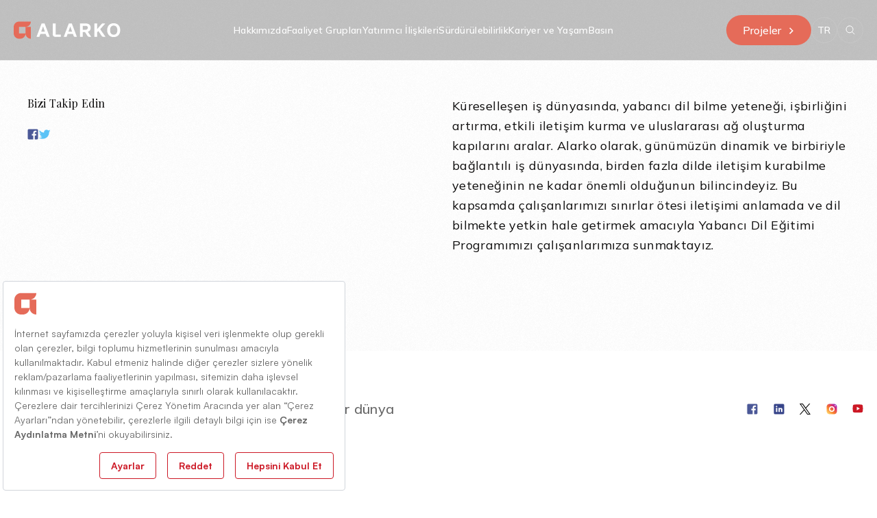

--- FILE ---
content_type: text/html; charset=utf-8
request_url: https://alarko.com.tr/kariyer-ve-yasam/alarko-akademi/yabanci-dil-egitimi/
body_size: 14838
content:

<!DOCTYPE html>
<html lang="tr">
<head>
    <script src="https://bundles.efilli.com/alarko.com.tr.prod.js"></script>
    <link rel="preconnect" href="https://fonts.googleapis.com">
    <link rel="preconnect" crossorigin href="https://fonts.gstatic.com">
    <link rel="stylesheet" href="https://fonts.googleapis.com/css2?family=Playfair&#x2B;Display:ital,wght@0,400..900;1,400..900&amp;display=swap">
    <link rel="stylesheet" href="https://fonts.googleapis.com/css2?family=Mulish:ital,wght@0,200..1000;1,200..1000&amp;display=swap">
    <!-- Google tag (gtag.js) -->
    <script async src="https://www.googletagmanager.com/gtag/js?id=G-468DDRYRY8"></script>
    <script>
        window.dataLayer = window.dataLayer || [];
        function gtag() { dataLayer.push(arguments); }
        gtag('js', new Date());

        gtag('config', 'G-468DDRYRY8');
    </script>
    <!-- Google Tag Manager -->
    <script>
        (function (w, d, s, l, i) {
            w[l] = w[l] || []; w[l].push({
                'gtm.start':
                    new Date().getTime(), event: 'gtm.js'
            }); var f = d.getElementsByTagName(s)[0],
                j = d.createElement(s), dl = l != 'dataLayer' ? '&l=' + l : ''; j.async = true; j.src =
                    'https://www.googletagmanager.com/gtm.js?id=' + i + dl; f.parentNode.insertBefore(j, f);
        })(window, document, 'script', 'dataLayer', 'GTM-PVGCSNXT');</script>
    <!-- End Google Tag Manager -->
    
<meta charset="UTF-8">
<meta name="viewport" content="width=device-width, initial-scale=1.0, shrink-to-fit=no">
<meta http-equiv="X-UA-Compatible" content="IE=edge,chrome=1" />

<title>
    Yabanc&#x131; Dil E&#x11F;itimi | Alarko Holding
</title>



<!-- FAVICONS -->
<link rel="apple-touch-icon" sizes="180x180" href="/assets/images/apple-touch-icon.png">
<link rel="icon" type="image/png" sizes="32x32" href="/assets/images/favicon-32x32.png">
<link rel="icon" type="image/png" sizes="16x16" href="/assets/images/favicon-16x16.png">
<link rel="manifest" href="/assets/images/site.webmanifest">
<link rel="mask-icon" color="#ffffff" href="/assets/images/safari-pinned-tab.svg">
<meta name="msapplication-TileColor" content="#da532c">
<meta name="theme-color" content="#ffffff">

<meta name="description" content="Alarko Holding, Alarko Akademi'de sunulan yabancı dil eğitimleri ile küresel iş dünyasında başarıya ulaştırıyor."/>
<meta name="og:url" content="https://alarko.com.tr/kariyer-ve-yasam/alarko-akademi/yabanci-dil-egitimi/"/>
<link rel="canonical" href="https://alarko.com.tr/kariyer-ve-yasam/alarko-akademi/yabanci-dil-egitimi/"/>


    <link rel="stylesheet" href="/assets/css/main.css">
    
    
    <style>
        p.workdesc:after {
            position: absolute;
            bottom: 0;
            /* height: 100%; */
            width: 100%;
            content: "";
            background: linear-gradient(to top, rgba(255,255,255, 1) 20%, rgba(255,255,255, 0) 80% );
            pointer-events: none; /* so the text is still selectable */
        }
    </style>


    
    <script defer data-account="5918010a-95d1-43ad-83e9-472be3395162" src="https://cdn.corpowid.com/corpowid.js"></script>
</head>
<body ng-app="alarko-app">
    <!-- Google Tag Manager (noscript) -->
    <noscript>
        <iframe src=https://www.googletagmanager.com/ns.html?id =GTM-PVGCSNXT
                height="0" width="0" style="display:none;visibility:hidden"></iframe>
    </noscript>
    <style>
        .header {
            background: #0000003d;
        }
        *{
            font-family: "Mulish", sans-serif!important;
        }
        h1,h2,h3,h4,h5,h6{
            font-family: "Playfair Display", serif!important;
        }

        h1 > *, h2 > *, h3 > *, h4 > *, h5 > *, h6 > * {
        font-family: "Playfair Display", serif !important;
        }
    </style>
    <!-- End Google Tag Manager (noscript) -->
    
    
<input type="hidden" id="search-page" value="arama" />
<input type="hidden" id="current-lang" value="tr" />
<input type="hidden" id="txt-recommend" value="txt" />
<input type="hidden" id="search-term-cache" value="" />
<style>
    main {
        margin-top: -80px;
    }

    header {
        height: 80px;
        z-index: 9999;
        position: relative;
        transition: all .35s;
    }

    @media screen and (min-width:960px) {
        header.uk-sticky-below {
            background: rgba(255, 255, 255, 1) !important;
        }
    }


    header span.uk-icon.uk-nav-parent-icon {
        margin-right: 20%;
    }

    header.uk-sticky-below .sticky-header {
        background: rgba(255, 255, 255, 1) !important;
    }

    header.uk-sticky-below .uk-navbar-brand img {
        content: url(/assets/images/alarko-dark.svg);
    }

    header.uk-sticky-below .uk-navbar-center li .nav-link-first-level {
        color: #0e0d0d !important;
    }

    header.uk-sticky-below .uk-link-reset span {
        border: 1px solid #0b06011A !important;
        color: #0e0d0d !important;
    }

    header.uk-sticky-below a.mobile-menu-icon img {
        filter: invert(1);
    }

    header.uk-sticky-below .search a {
        border: 1px solid #0b06011A !important;
    }

        header.uk-sticky-below .search a img {
            content: url(/assets/images/search-dark.svg);
        }

    .offcanvas-mobile-menu nav:after {
        content: none !important;
    }
</style>
<header uk-sticky>
    <!-- Main Navbar -->
    <div class="uk-position-top uk-position-z-index header sticky-header header-gradient">
        <nav id="mainNav" class="uk-navbar uk-navbar-transparent" uk-navbar>
            <div class="uk-navbar-left uk-width-auto">
                <ul class="uk-navbar-nav">
                    <li class="uk-active">
                        <a href="/" class="uk-navbar-brand uk-visible@l" style="max-width: 235px;">
                            <img src="/assets/images/alarko.svg" alt="">
                        </a>
                        <a href="/" class="uk-navbar-brand uk-hidden@l" style="max-width: 175px;">
                            <img src="/assets/images/alarko.svg" alt="">
                        </a>
                    </li>
                </ul>
            </div>
            <div class="uk-navbar-right uk-width-auto">
                <ul class="uk-navbar-nav uk-navbar-center uk-height-1-1 uk-visible@m">
                            <li class="uk-height-1-1">
                                <a href="#" class="nav-link-first-level uk-flex uk-active">Hakk&#x131;m&#x131;zda</a>
                                <div class="uk-dropbar uk-dropbar-mega uk-dropbar-top" aria-hidden="true" tabindex="" uk-drop="stretch: x; target: !.uk-navbar;">
                                    <div class="uk-drop-grid uk-grid">
                                        <ul class="uk-list uk-drop-grid-inner uk-nav-default" uk-nav style="max-height:200px;max-width:625px;">
                                                <li class="uk-margin-remove-top  ">
                                                        <a href="https://alarko.com.tr/hakkimizda/alarko-holding/" class="uk-drop-first ">
                                                            Alarko Holding 
                                                        </a>
                                                </li>
                                                <li class="uk-margin-remove-top  ">
                                                        <a href="https://alarko.com.tr/hakkimizda/tarihce/" class="uk-drop-first ">
                                                            Tarih&#xE7;e 
                                                        </a>
                                                </li>
                                                <li class="uk-margin-remove-top  ">
                                                        <a href="https://alarko.com.tr/hakkimizda/marka-manifestomuz/" class="uk-drop-first ">
                                                            Marka Manifestomuz 
                                                        </a>
                                                </li>
                                                <li class="uk-margin-remove-top  ">
                                                        <a href="https://alarko.com.tr/projeler/" class="uk-drop-first ">
                                                            Projeler 
                                                        </a>
                                                </li>
                                                <li class="uk-margin-remove-top uk-parent ">
                                                        <a href="#" class="uk-drop-first y">Kurucular&#x131;m&#x131;z <span uk-nav-parent-icon></span></a>
                                                        <ul class="uk-nav uk-nav-sub uk-navbar-dropdown-nav">
                                                                <li><a href="https://alarko.com.tr/hakkimizda/dr-uzeyir-garih/" class="uk-text-capitalize page-text-14 page-text-reg uk-drop-sub " style="padding-top:10px; ">Dr. &#xDC;zeyir Garih</a></li>
                                                                <li><a href="https://alarko.com.tr/hakkimizda/ishak-alaton/" class="uk-text-capitalize page-text-14 page-text-reg uk-drop-sub " style="padding-top:10px; ">&#x130;shak Alaton</a></li>
                                                        </ul>
                                                </li>
                                                <li class="uk-margin-remove-top  ">
                                                        <a href="https://alarko.com.tr/hakkimizda/baskanin-mesaji/" class="uk-drop-first ">
                                                            Ba&#x15F;kan&#x131;n Mesaj&#x131; 
                                                        </a>
                                                </li>
                                                <li class="uk-margin-remove-top  ">
                                                        <a href="https://alarko.com.tr/hakkimizda/vizyon-ve-degerler/" class="uk-drop-first ">
                                                            Vizyon ve De&#x11F;erler 
                                                        </a>
                                                </li>
                                                <li class="uk-margin-remove-top  ">
                                                        <a href="https://alarko.com.tr/hakkimizda/yonetim-kurulu/" class="uk-drop-first ">
                                                            Y&#xF6;netim Kurulu 
                                                        </a>
                                                </li>
                                                <li class="uk-margin-remove-top  ">
                                                        <a href="https://alarko.com.tr/hakkimizda/yonetim-kadrosu/" class="uk-drop-first ">
                                                            Y&#xF6;netim Kadrosu 
                                                        </a>
                                                </li>
                                                <li class="uk-margin-remove-top  ">
                                                        <a href="https://alarko.com.tr/hakkimizda/organizasyon-semasi/" class="uk-drop-first ">
                                                            Organizasyon &#x15E;emas&#x131; 
                                                        </a>
                                                </li>
                                                <li class="uk-margin-remove-top  ">
                                                        <a href="https://alarko.com.tr/kvkk/" class="uk-drop-first ">
                                                            Ki&#x15F;isel Verilerin Korunmas&#x131; 
                                                        </a>
                                                </li>
                                        </ul>
                                                <ul class="uk-list">
                                                    <li>
                                                        <a href="https://alarko.com.tr/hakkimizda/dr-uzeyir-garih/"><img class="border-top-right-80" src="/media/aiebbxzw/menu-img-dr-uzeyir-garih.jpg" alt="Dr. &#xDC;zeyir Garih"> </a>
                                                        <p class="page-text-14 page-text-med">Dr. &#xDC;zeyir Garih</p>
                                                    </li>
                                                </ul>
                                                <ul class="uk-list">
                                                    <li>
                                                        <a href="https://alarko.com.tr/hakkimizda/ishak-alaton/"><img class="border-top-right-80" src="/media/lj4cmrwc/menu-img-ishak-alaton.jpg" alt="&#x130;shak Alaton"> </a>
                                                        <p class="page-text-14 page-text-med">&#x130;shak Alaton</p>
                                                    </li>
                                                </ul>
                                    </div>
                                </div>
                            </li>
                            <li class="uk-height-1-1">
                                <a href="#" class="nav-link-first-level uk-flex uk-active">Faaliyet Gruplar&#x131;</a>
                                <div class="uk-dropbar uk-dropbar-mega uk-dropbar-top" aria-hidden="true" tabindex="" uk-drop="stretch: x; target: !.uk-navbar;">
                                    <div class="uk-drop-grid uk-grid">
                                        <ul class="uk-list uk-drop-grid-inner uk-nav-default" uk-nav style="max-height:200px;max-width:625px;">
                                                <li class="uk-margin-remove-top  ">
                                                        <a href="https://alarko.com.tr/faaliyet-gruplari/taahhut-grubu/" class="uk-drop-first ">
                                                            Taahh&#xFC;t Grubu 
                                                        </a>
                                                </li>
                                                <li class="uk-margin-remove-top  ">
                                                        <a href="https://alarko.com.tr/faaliyet-gruplari/enerji-grubu/" class="uk-drop-first ">
                                                            Enerji Grubu 
                                                        </a>
                                                </li>
                                                <li class="uk-margin-remove-top  ">
                                                        <a href="https://alarko.com.tr/faaliyet-gruplari/sanayi-ve-ticaret-grubu/" class="uk-drop-first ">
                                                            Sanayi ve Ticaret Grubu 
                                                        </a>
                                                </li>
                                                <li class="uk-margin-remove-top  ">
                                                        <a href="https://alarko.com.tr/faaliyet-gruplari/turizm-grubu/" class="uk-drop-first ">
                                                            Turizm Grubu 
                                                        </a>
                                                </li>
                                                <li class="uk-margin-remove-top  ">
                                                        <a href="https://alarko.com.tr/faaliyet-gruplari/arazi-gelistirme-grubu/" class="uk-drop-first ">
                                                            Arazi Geli&#x15F;tirme Grubu 
                                                        </a>
                                                </li>
                                                <li class="uk-margin-remove-top  ">
                                                        <a href="https://alarko.com.tr/faaliyet-gruplari/yatirim-grubu/" class="uk-drop-first ">
                                                            Yat&#x131;r&#x131;m Grubu 
                                                        </a>
                                                </li>
                                                <li class="uk-margin-remove-top  ">
                                                        <a href="https://alarko.com.tr/faaliyet-gruplari/tarim-grubu/" class="uk-drop-first ">
                                                            Tar&#x131;m Grubu 
                                                        </a>
                                                </li>
                                        </ul>
                                                <ul class="uk-list">
                                                    <li>
                                                        <a href="https://alarko.com.tr/faaliyet-gruplari/tarim-grubu/"><img class="border-top-right-80" src="/media/2x3avoal/370-x-250.png" alt="Tar&#x131;m Grubu"> </a>
                                                        <p class="page-text-14 page-text-med">Tar&#x131;m Grubu</p>
                                                    </li>
                                                </ul>
                                                <ul class="uk-list">
                                                    <li>
                                                        <a href="https://alarko.com.tr/faaliyet-gruplari/taahhut-grubu/"><img class="border-top-right-80" src="/media/4n2nzwkg/370-x-250.png" alt="Taahh&#xFC;t Grubu"> </a>
                                                        <p class="page-text-14 page-text-med">Taahh&#xFC;t Grubu</p>
                                                    </li>
                                                </ul>
                                    </div>
                                </div>
                            </li>
                            <li class="uk-height-1-1">
                                <a href="#" class="nav-link-first-level uk-flex uk-active">Yat&#x131;r&#x131;mc&#x131; &#x130;li&#x15F;kileri</a>
                                <div class="uk-dropbar uk-dropbar-mega uk-dropbar-top" aria-hidden="true" tabindex="" uk-drop="stretch: x; target: !.uk-navbar;">
                                    <div class="uk-drop-grid uk-grid">
                                        <ul class="uk-list uk-drop-grid-inner uk-nav-default" uk-nav style="max-height:200px;max-width:625px;">
                                                <li class="uk-margin-remove-top  ">
                                                        <a href="https://alarko.com.tr/yatirimci-iliskileri/" class="uk-drop-first ">
                                                            Yat&#x131;r&#x131;mc&#x131; &#x130;li&#x15F;kileri 
                                                        </a>
                                                </li>
                                                <li class="uk-margin-remove-top  ">
                                                        <a href="https://alarko.com.tr/yatirimci-iliskileri/kurumsal-yonetim/ortaklik-ve-yonetim-yapisi/" class="uk-drop-first ">
                                                            Kurumsal Y&#xF6;netim 
                                                        </a>
                                                </li>
                                                <li class="uk-margin-remove-top  ">
                                                        <a href="https://alarko.com.tr/yatirimci-iliskileri/faaliyet-raporlari-ve-mali-tablolar/faaliyet-raporlari/" class="uk-drop-first ">
                                                            Faaliyet Raporlar&#x131; ve Mali Tablolar 
                                                        </a>
                                                </li>
                                                <li class="uk-margin-remove-top  ">
                                                        <a href="https://alarko.com.tr/yatirimci-iliskileri/sunum-ve-notlar/yatirimci-sunumu/" class="uk-drop-first ">
                                                            Sunum ve Notlar 
                                                        </a>
                                                </li>
                                                <li class="uk-margin-remove-top  ">
                                                        <a href="https://alarko.com.tr/yatirimci-iliskileri/ozel-durum-aciklamalari/" class="uk-drop-first ">
                                                            &#xD6;zel Durum A&#xE7;&#x131;klamalar&#x131; 
                                                        </a>
                                                </li>
                                                <li class="uk-margin-remove-top  ">
                                                        <a href="https://alarko.com.tr/yatirimci-iliskileri/analistler/" class="uk-drop-first ">
                                                            Analistler 
                                                        </a>
                                                </li>
                                        </ul>
                                                <ul class="uk-list">
                                                    <li>
                                                        <a href="https://alarko.com.tr/yatirimci-iliskileri/kurumsal-yonetim/ortaklik-ve-yonetim-yapisi/"><img class="border-top-right-80" src="/media/i2cbkelr/adobestock_476064261-1.png" alt="Kurumsal Y&#xF6;netim"> </a>
                                                        <p class="page-text-14 page-text-med">Kurumsal Y&#xF6;netim</p>
                                                    </li>
                                                </ul>
                                                <ul class="uk-list">
                                                    <li>
                                                        <a href="https://alarko.com.tr/yatirimci-iliskileri/faaliyet-raporlari-ve-mali-tablolar/faaliyet-raporlari/#"><img class="border-top-right-80" src="/media/hztptfol/rectangle-265.png" alt="Faaliyet Raporlar&#x131; ve Mali Tablolar"> </a>
                                                        <p class="page-text-14 page-text-med">Faaliyet Raporlar&#x131; ve Mali Tablolar</p>
                                                    </li>
                                                </ul>
                                    </div>
                                </div>
                            </li>
                            <li class="uk-height-1-1">
                                <a href="#" class="nav-link-first-level uk-flex uk-active">S&#xFC;rd&#xFC;r&#xFC;lebilirlik</a>
                                <div class="uk-dropbar uk-dropbar-mega uk-dropbar-top" aria-hidden="true" tabindex="" uk-drop="stretch: x; target: !.uk-navbar;">
                                    <div class="uk-drop-grid uk-grid">
                                        <ul class="uk-list uk-drop-grid-inner uk-nav-default" uk-nav style="max-height:200px;max-width:625px;">
                                                <li class="uk-margin-remove-top  ">
                                                        <a href="https://alarko.com.tr/surdurulebilirlik/" class="uk-drop-first ">
                                                            S&#xFC;rd&#xFC;r&#xFC;lebilirlik 
                                                        </a>
                                                </li>
                                                <li class="uk-margin-remove-top  ">
                                                        <a href="https://alarko.com.tr/surdurulebilirlik/surdurulebilirlik-yaklasimimiz/" class="uk-drop-first ">
                                                            S&#xFC;rd&#xFC;r&#xFC;lebilirlik Yakla&#x15F;&#x131;m&#x131;m&#x131;z 
                                                        </a>
                                                </li>
                                                <li class="uk-margin-remove-top uk-parent ">
                                                        <a href="#" class="uk-drop-first y">Gezegen <span uk-nav-parent-icon></span></a>
                                                        <ul class="uk-nav uk-nav-sub uk-navbar-dropdown-nav">
                                                                <li><a href="https://alarko.com.tr/surdurulebilirlik/gezegen/iklim-degisikligi/" class="uk-text-capitalize page-text-14 page-text-reg uk-drop-sub " style="padding-top:10px; ">&#x130;klim De&#x11F;i&#x15F;ikli&#x11F;i</a></li>
                                                                <li><a href="https://alarko.com.tr/surdurulebilirlik/gezegen/ekosistem-restorasyonu/" class="uk-text-capitalize page-text-14 page-text-reg uk-drop-sub " style="padding-top:10px; ">Ekosistem Restorasyonu</a></li>
                                                        </ul>
                                                </li>
                                                <li class="uk-margin-remove-top uk-parent ">
                                                        <a href="#" class="uk-drop-first y">&#x130;nsan ve K&#xFC;lt&#xFC;r <span uk-nav-parent-icon></span></a>
                                                        <ul class="uk-nav uk-nav-sub uk-navbar-dropdown-nav">
                                                                <li><a href="https://alarko.com.tr/surdurulebilirlik/yetenek-yonetimi/" class="uk-text-capitalize page-text-14 page-text-reg uk-drop-sub " style="padding-top:10px; ">Yetenek Y&#xF6;netimi</a></li>
                                                                <li><a href="https://alarko.com.tr/surdurulebilirlik/organizasyonel-gelisim/" class="uk-text-capitalize page-text-14 page-text-reg uk-drop-sub " style="padding-top:10px; ">Organizasyonel Geli&#x15F;im</a></li>
                                                                <li><a href="https://alarko.com.tr/surdurulebilirlik/toplumsal-yatirimlar/" class="uk-text-capitalize page-text-14 page-text-reg uk-drop-sub " style="padding-top:10px; ">Toplumsal Yat&#x131;r&#x131;mlar</a></li>
                                                        </ul>
                                                </li>
                                                <li class="uk-margin-remove-top uk-parent ">
                                                        <a href="#" class="uk-drop-first y">Dijital D&#xF6;n&#xFC;&#x15F;&#xFC;m ve &#x130;novasyon <span uk-nav-parent-icon></span></a>
                                                        <ul class="uk-nav uk-nav-sub uk-navbar-dropdown-nav">
                                                                <li><a href="https://alarko.com.tr/surdurulebilirlik/dijital-donusum-ve-inovasyon/" class="uk-text-capitalize page-text-14 page-text-reg uk-drop-sub " style="padding-top:10px; ">Dijital D&#xF6;n&#xFC;&#x15F;&#xFC;m</a></li>
                                                                <li><a href="https://alarko.com.tr/surdurulebilirlik/yenilikci-urunler-ve-inovasyon/" class="uk-text-capitalize page-text-14 page-text-reg uk-drop-sub " style="padding-top:10px; ">Yenilik&#xE7;i &#xDC;r&#xFC;nler ve &#x130;novasyon</a></li>
                                                        </ul>
                                                </li>
                                                <li class="uk-margin-remove-top  ">
                                                        <a href="https://alarko.com.tr/surdurulebilirlik/sosyal-sorumluluk/" class="uk-drop-first ">
                                                            Sosyal Sorumluluk 
                                                        </a>
                                                </li>
                                                <li class="uk-margin-remove-top  ">
                                                        <a href="https://alarko.com.tr/surdurulebilirlik/surdurulebilirlik-raporu/" class="uk-drop-first ">
                                                            S&#xFC;rd&#xFC;r&#xFC;lebilirlik Raporlar&#x131; 
                                                        </a>
                                                </li>
                                                <li class="uk-margin-remove-top  ">
                                                        <a href="https://alarko.com.tr/surdurulebilirlik/politikalar/" class="uk-drop-first ">
                                                            Politikalar 
                                                        </a>
                                                </li>
                                        </ul>
                                                <ul class="uk-list">
                                                    <li>
                                                        <a href="https://alarko.com.tr/surdurulebilirlik/sosyal-sorumluluk/"><img class="border-top-right-80" src="/media/2vnh2dec/rectangle-138.png" alt="Sosyal Sorumluluk Projeleri"> </a>
                                                        <p class="page-text-14 page-text-med">Sosyal Sorumluluk Projeleri</p>
                                                    </li>
                                                </ul>
                                                <ul class="uk-list">
                                                    <li>
                                                        <a href="https://alarko.com.tr/surdurulebilirlik/surdurulebilirlik-raporu/"><img class="border-top-right-80" src="/media/323ofxwk/alarko-tar&#x131;mda-kad&#x131;n-ve-gen&#xE7;-istihdam&#x131;n&#x131;n-gue&#xE7;lenmesi-raporu-1-1.png" alt="S&#xFC;rd&#xFC;r&#xFC;lebilirlik Raporu"> </a>
                                                        <p class="page-text-14 page-text-med">S&#xFC;rd&#xFC;r&#xFC;lebilirlik Raporu</p>
                                                    </li>
                                                </ul>
                                    </div>
                                </div>
                            </li>
                            <li class="uk-height-1-1">
                                <a href="#" class="nav-link-first-level uk-flex uk-active">Kariyer ve Ya&#x15F;am</a>
                                <div class="uk-dropbar uk-dropbar-mega uk-dropbar-top" aria-hidden="true" tabindex="" uk-drop="stretch: x; target: !.uk-navbar;">
                                    <div class="uk-drop-grid uk-grid">
                                        <ul class="uk-list uk-drop-grid-inner uk-nav-default" uk-nav style="max-height:200px;max-width:625px;">
                                                <li class="uk-margin-remove-top  ">
                                                        <a href="https://alarko.com.tr/kariyer-ve-yasam/kariyer-ve-yasam/" class="uk-drop-first ">
                                                            Kariyer ve Ya&#x15F;am 
                                                        </a>
                                                </li>
                                                <li class="uk-margin-remove-top  ">
                                                        <a href="https://alarko.com.tr/kariyer-ve-yasam/kariyer-firsatlari/" class="uk-drop-first ">
                                                            Kariyer F&#x131;rsatlar&#x131; 
                                                        </a>
                                                </li>
                                                <li class="uk-margin-remove-top  ">
                                                        <a href="https://alarko.com.tr/kariyer-ve-yasam/bizden-haberler/ikdan-haberler/" class="uk-drop-first ">
                                                            Bizden Haberler 
                                                        </a>
                                                </li>
                                                <li class="uk-margin-remove-top  ">
                                                        <a href="https://alarko.com.tr/kariyer-ve-yasam/alarkoda-yasam/" class="uk-drop-first ">
                                                            Alarko&#x2019;da Ya&#x15F;am 
                                                        </a>
                                                </li>
                                                <li class="uk-margin-remove-top  ">
                                                        <a href="https://alarko.com.tr/kariyer-ve-yasam/alarko-akademi/" class="uk-drop-first ">
                                                            Alarko Akademi 
                                                        </a>
                                                </li>
                                                <li class="uk-margin-remove-top  ">
                                                        <a href="https://alarko.com.tr/kariyer-ve-yasam/staj-olanaklari/" class="uk-drop-first ">
                                                            Staj Olanaklar&#x131; 
                                                        </a>
                                                </li>
                                        </ul>
                                                <ul class="uk-list">
                                                    <li>
                                                        <a href="https://alarko.com.tr/kariyer-ve-yasam/staj-olanaklari/#"><img class="border-top-right-80" src="/media/sp2pnrws/adobestock_476064261-1.png" alt="Staj Olanaklar&#x131;"> </a>
                                                        <p class="page-text-14 page-text-med">Staj Olanaklar&#x131;</p>
                                                    </li>
                                                </ul>
                                                <ul class="uk-list">
                                                    <li>
                                                        <a href="https://alarko.com.tr/kariyer-ve-yasam/alarkoda-yasam/"><img class="border-top-right-80" src="/media/xpdpwcvg/rectangle-265.png" alt="Alarko&#x27;da Ya&#x15F;am"> </a>
                                                        <p class="page-text-14 page-text-med">Alarko&#x27;da Ya&#x15F;am</p>
                                                    </li>
                                                </ul>
                                    </div>
                                </div>
                            </li>
                            <li class="uk-height-1-1">
                                <a href="#" class="nav-link-first-level uk-flex uk-active">Bas&#x131;n</a>
                                <div class="uk-dropbar uk-dropbar-mega uk-dropbar-top" aria-hidden="true" tabindex="" uk-drop="stretch: x; target: !.uk-navbar;">
                                    <div class="uk-drop-grid uk-grid">
                                        <ul class="uk-list uk-drop-grid-inner uk-nav-default" uk-nav style="max-height:200px;max-width:625px;">
                                                <li class="uk-margin-remove-top  ">
                                                        <a href="https://alarko.com.tr/basin/alarkodan-haberler/" class="uk-drop-first ">
                                                            Alarko&#x27;dan Haberler 
                                                        </a>
                                                </li>
                                                <li class="uk-margin-remove-top  ">
                                                        <a href="https://alarko.com.tr/basin/bizim-dunyamiz-e-dergi/" class="uk-drop-first ">
                                                            Bizim D&#xFC;nyam&#x131;z E-Dergi 
                                                        </a>
                                                </li>
                                                <li class="uk-margin-remove-top  ">
                                                        <a href="https://alarko.com.tr/basin/kurumsal-gorseller/" class="uk-drop-first ">
                                                            Kurumsal G&#xF6;rseller 
                                                        </a>
                                                </li>
                                                <li class="uk-margin-remove-top  ">
                                                        <a href="https://alarko.com.tr/basin/dijital-medya/" class="uk-drop-first ">
                                                            Dijital Medya 
                                                        </a>
                                                </li>
                                        </ul>
                                    </div>
                                </div>
                            </li>
                </ul>
            </div>

            <div class="uk-navbar-right uk-width-auto">

                <!-- Projeler Button -->
                <div class="project uk-flex uk-visible@m">
                    <a href="https://alarko.com.tr/projeler/" class="btn-active-main">Projeler <img src="/assets/images/right-white.svg" alt=""></a>
                </div>

                <ul class="uk-navbar-nav uk-visible@m">
                    <li class="uk-navbar-item navbar-lang uk-visible@m">
                        <a href="#" class="uk-link-reset uk-flex uk-flex-column uk-flex-center uk-height-1-1"><span>TR</span></a>
                        <div class="uk-dropbar-lang uk-dropbar-top" aria-hidden="true" tabindex="" uk-drop="target: !.uk-navbar-item; pos: bottom-center">
                            <ul class="uk-nav uk-navbar-dropdown-nav nav-lang">
                                    <li>
                                        <a class="uk-text-uppercase uk-active" href="https://alarko.com.tr/kariyer-ve-yasam/alarko-akademi/yabanci-dil-egitimi/">TR</a>
                                    </li>
                                    <li>
                                        <a class="uk-text-uppercase " href="https://alarko.com.tr/en/career-and-life/alarko-academy/foreign-language-education/">EN</a>
                                    </li>
                            </ul>
                        </div>
                    </li>
                </ul>

                <!-- Mobile Menü -->
                <a class="mobile-menu-icon uk-hidden@m" href="#offcanvas-flip" uk-toggle="target: #offcanvas-flip; overlay: true">
                    <span>
                        <img src="/assets/images/mobile-menu-icon.svg" alt="">
                    </span>
                </a>

                <!-- Search -->
                <div class="search uk-visible@m">
                    <a href="#">
                        <img src="/assets/images/search-white.svg" alt="">
                    </a>
                </div>
                <div class="uk-navbar-dropdown search-dropdown uk-visible@m" id="searchWidget" uk-drop="mode: click; cls-drop: uk-navbar-dropdown;">
                    <div ng-controller="SearchController" class="uk-grid-small uk-flex-middle" uk-grid>
                        <div class="uk-width-expand">
                            <form class="uk-search uk-search-navbar uk-width-1-1">
                                <a href="#">
                                    <img src="/assets/images/search-grey.svg" alt="">
                                </a>
                                <input on-keypress="typing()" on-enter="search()" ng-model="term" type="search" class="uk-search-input" placeholder="" aria-label="Search">
                            </form>
                        </div>
                        <div class="uk-width-auto">
                            <a href="#" ng-click="search()">
                                ARA
                            </a>
                        </div>


                        <!-- Search MODAL -->
                        <div id="modal-full" class="modal-search uk-modal" uk-modal uk-scrollspy="target: [scrollspy]; cls: uk-animation-slide-left-medium; delay: 150; offset-top: -150;">
                            <div class="uk-modal-dialog" style="border-radius:15px;">
                                <div class="uk-container uk-position-relative" scrollspy>
                                    <!-- Search Results -->
                                    <div class="product-lists section-search-listed section-products-listed uk-margin-large-top uk-margin-large-bottom">
                                        <div class="uk-child-width-1-1@s uk-child-width-1-1@m">
                                            <ul class="uk-list uk-list-divider">
                                                <li ng-repeat="sr in recommendResults"><a class="page-text-14" href="{{sr.url}}" target="_blank" title="{{sr.name}}">{{sr.name}}</a></li>
                                            </ul>
                                        </div>
                                    </div>


                                </div>
                            </div>
                        </div>

                    </div>
                </div>

            </div>
        </nav>
    </div>

</header>


<!--- Offcanvas Mobile Menü -->
<div id="offcanvas-flip" class="uk-hidden@m offcanvas-mobile-menu" uk-offcanvas="flip: true; overlay: true">
    <div class="uk-offcanvas-bar">

        <nav class="uk-container uk-container-expand uk-navbar uk-navbar-transparent" uk-navbar data-uk-sticky="animation: uk-animation-slide-top; sel-target: .uk-navbar-container; cls-active: uk-navbar-sticky; top: 200; padding-top:0; padding-bottom:0;">
            <div class="uk-navbar-left uk-width-auto">
                <ul class="uk-navbar-nav">
                    <li class="uk-active">
                        <a href="/" class="uk-navbar-brand" style="max-width: 175px;">
                            <img src="/assets/images/alarko-dark.svg" alt="">
                        </a>
                    </li>
                </ul>
            </div>
            <div class="uk-navbar-right uk-width-auto">
                <ul class="uk-navbar-nav">
                    <li class="uk-navbar-item">
                        <a href="#" class="uk-link-reset uk-flex uk-flex-column uk-flex-center uk-height-1-1 uk-text-capitalize"><span style="text-transform:uppercase!important" class="page-text-reg">tr</span></a>
                        <div class="uk-dropbar-lang uk-dropbar-top" aria-hidden="true" tabindex="" uk-drop="target: !.uk-navbar-item; pos: bottom-center">
                            <ul class="uk-nav uk-navbar-dropdown-nav nav-lang">
                                    <li>
                                        <a class="uk-text-capitalize page-text-16 page-text-reg uk-active" href="https://alarko.com.tr/kariyer-ve-yasam/alarko-akademi/yabanci-dil-egitimi/">TR</a>
                                    </li>
                                    <li>
                                        <a class="uk-text-capitalize page-text-16 page-text-reg " href="https://alarko.com.tr/en/career-and-life/alarko-academy/foreign-language-education/">EN</a>
                                    </li>
                            </ul>
                        </div>
                    </li>
                </ul>
            </div>
            <button class="uk-offcanvas-close" type="button" uk-close></button>
        </nav>
        <div class="uk-container">
            <div class="uk-width-1-1 search-mobile" ng-controller="SearchController">
                <div class="uk-margin uk-margin-top">
                    <form class="uk-search uk-search-default uk-overflow-hidden">
                        <a href="" ng-click="search()" class="uk-search-icon-flip" uk-search-icon></a>
                        <input on-enter="search()" ng-model="term" class="uk-search-input" type="search" placeholder="Aramak istedi&#x11F;iniz kelimeyi yaz&#x131;n" aria-label="Search">
                    </form>
                </div>
            </div>
            <div class="uk-width-1-1 uk-flex uk-flex-column uk-flex-between" style="height: 100%;">
                <div class="mobile-nav">
                    <ul class="uk-nav-default" uk-nav>
                                <li class="uk-parent uk-item">
                                    <a href="#" class="nav-link-first-level uk-text-capitalize">Hakk&#x131;m&#x131;zda <span uk-nav-parent-icon></span></a>
                                    <ul class="uk-nav-sub" uk-nav>
                                                <li class="uk-margin-remove-top  ">
                                                    <a href="https://alarko.com.tr/hakkimizda/alarko-holding/" class="uk-drop-first ">
                                                        Alarko Holding 
                                                    </a>
                                                </li>
                                                <li class="uk-margin-remove-top  ">
                                                    <a href="https://alarko.com.tr/hakkimizda/tarihce/" class="uk-drop-first ">
                                                        Tarih&#xE7;e 
                                                    </a>
                                                </li>
                                                <li class="uk-margin-remove-top  ">
                                                    <a href="https://alarko.com.tr/hakkimizda/marka-manifestomuz/" class="uk-drop-first ">
                                                        Marka Manifestomuz 
                                                    </a>
                                                </li>
                                                <li class="uk-margin-remove-top  ">
                                                    <a href="https://alarko.com.tr/projeler/" class="uk-drop-first ">
                                                        Projeler 
                                                    </a>
                                                </li>
                                                <li class="uk-parent uk-item">
                                                    <a href="#" class="page-text-reg">Kurucular&#x131;m&#x131;z <span uk-nav-parent-icon></span></a>
                                                        <ul class="uk-nav uk-nav-sub uk-navbar-dropdown-nav">
                                                                <li><a href="https://alarko.com.tr/hakkimizda/dr-uzeyir-garih/" class="uk-text-capitalize page-text-14 page-text-reg uk-drop-sub " style="padding-top:10px; ">Dr. &#xDC;zeyir Garih</a></li>
                                                                <li><a href="https://alarko.com.tr/hakkimizda/ishak-alaton/" class="uk-text-capitalize page-text-14 page-text-reg uk-drop-sub " style="padding-top:10px; ">&#x130;shak Alaton</a></li>
                                                        </ul>
                                                </li>
                                                <li class="uk-margin-remove-top  ">
                                                    <a href="https://alarko.com.tr/hakkimizda/baskanin-mesaji/" class="uk-drop-first ">
                                                        Ba&#x15F;kan&#x131;n Mesaj&#x131; 
                                                    </a>
                                                </li>
                                                <li class="uk-margin-remove-top  ">
                                                    <a href="https://alarko.com.tr/hakkimizda/vizyon-ve-degerler/" class="uk-drop-first ">
                                                        Vizyon ve De&#x11F;erler 
                                                    </a>
                                                </li>
                                                <li class="uk-margin-remove-top  ">
                                                    <a href="https://alarko.com.tr/hakkimizda/yonetim-kurulu/" class="uk-drop-first ">
                                                        Y&#xF6;netim Kurulu 
                                                    </a>
                                                </li>
                                                <li class="uk-margin-remove-top  ">
                                                    <a href="https://alarko.com.tr/hakkimizda/yonetim-kadrosu/" class="uk-drop-first ">
                                                        Y&#xF6;netim Kadrosu 
                                                    </a>
                                                </li>
                                                <li class="uk-margin-remove-top  ">
                                                    <a href="https://alarko.com.tr/hakkimizda/organizasyon-semasi/" class="uk-drop-first ">
                                                        Organizasyon &#x15E;emas&#x131; 
                                                    </a>
                                                </li>
                                                <li class="uk-margin-remove-top  ">
                                                    <a href="https://alarko.com.tr/kvkk/" class="uk-drop-first ">
                                                        Ki&#x15F;isel Verilerin Korunmas&#x131; 
                                                    </a>
                                                </li>
                                    </ul>
                                </li>
                                <li class="uk-parent uk-item">
                                    <a href="#" class="nav-link-first-level uk-text-capitalize">Faaliyet Gruplar&#x131; <span uk-nav-parent-icon></span></a>
                                    <ul class="uk-nav-sub" uk-nav>
                                                <li class="uk-margin-remove-top  ">
                                                    <a href="https://alarko.com.tr/faaliyet-gruplari/taahhut-grubu/" class="uk-drop-first ">
                                                        Taahh&#xFC;t Grubu 
                                                    </a>
                                                </li>
                                                <li class="uk-margin-remove-top  ">
                                                    <a href="https://alarko.com.tr/faaliyet-gruplari/enerji-grubu/" class="uk-drop-first ">
                                                        Enerji Grubu 
                                                    </a>
                                                </li>
                                                <li class="uk-margin-remove-top  ">
                                                    <a href="https://alarko.com.tr/faaliyet-gruplari/sanayi-ve-ticaret-grubu/" class="uk-drop-first ">
                                                        Sanayi ve Ticaret Grubu 
                                                    </a>
                                                </li>
                                                <li class="uk-margin-remove-top  ">
                                                    <a href="https://alarko.com.tr/faaliyet-gruplari/turizm-grubu/" class="uk-drop-first ">
                                                        Turizm Grubu 
                                                    </a>
                                                </li>
                                                <li class="uk-margin-remove-top  ">
                                                    <a href="https://alarko.com.tr/faaliyet-gruplari/arazi-gelistirme-grubu/" class="uk-drop-first ">
                                                        Arazi Geli&#x15F;tirme Grubu 
                                                    </a>
                                                </li>
                                                <li class="uk-margin-remove-top  ">
                                                    <a href="https://alarko.com.tr/faaliyet-gruplari/yatirim-grubu/" class="uk-drop-first ">
                                                        Yat&#x131;r&#x131;m Grubu 
                                                    </a>
                                                </li>
                                                <li class="uk-margin-remove-top  ">
                                                    <a href="https://alarko.com.tr/faaliyet-gruplari/tarim-grubu/" class="uk-drop-first ">
                                                        Tar&#x131;m Grubu 
                                                    </a>
                                                </li>
                                    </ul>
                                </li>
                                <li class="uk-parent uk-item">
                                    <a href="#" class="nav-link-first-level uk-text-capitalize">Yat&#x131;r&#x131;mc&#x131; &#x130;li&#x15F;kileri <span uk-nav-parent-icon></span></a>
                                    <ul class="uk-nav-sub" uk-nav>
                                                <li class="uk-margin-remove-top  ">
                                                    <a href="https://alarko.com.tr/yatirimci-iliskileri/" class="uk-drop-first ">
                                                        Yat&#x131;r&#x131;mc&#x131; &#x130;li&#x15F;kileri 
                                                    </a>
                                                </li>
                                                <li class="uk-margin-remove-top  ">
                                                    <a href="https://alarko.com.tr/yatirimci-iliskileri/kurumsal-yonetim/ortaklik-ve-yonetim-yapisi/" class="uk-drop-first ">
                                                        Kurumsal Y&#xF6;netim 
                                                    </a>
                                                </li>
                                                <li class="uk-margin-remove-top  ">
                                                    <a href="https://alarko.com.tr/yatirimci-iliskileri/faaliyet-raporlari-ve-mali-tablolar/faaliyet-raporlari/" class="uk-drop-first ">
                                                        Faaliyet Raporlar&#x131; ve Mali Tablolar 
                                                    </a>
                                                </li>
                                                <li class="uk-margin-remove-top  ">
                                                    <a href="https://alarko.com.tr/yatirimci-iliskileri/sunum-ve-notlar/yatirimci-sunumu/" class="uk-drop-first ">
                                                        Sunum ve Notlar 
                                                    </a>
                                                </li>
                                                <li class="uk-margin-remove-top  ">
                                                    <a href="https://alarko.com.tr/yatirimci-iliskileri/ozel-durum-aciklamalari/" class="uk-drop-first ">
                                                        &#xD6;zel Durum A&#xE7;&#x131;klamalar&#x131; 
                                                    </a>
                                                </li>
                                                <li class="uk-margin-remove-top  ">
                                                    <a href="https://alarko.com.tr/yatirimci-iliskileri/analistler/" class="uk-drop-first ">
                                                        Analistler 
                                                    </a>
                                                </li>
                                    </ul>
                                </li>
                                <li class="uk-parent uk-item">
                                    <a href="#" class="nav-link-first-level uk-text-capitalize">S&#xFC;rd&#xFC;r&#xFC;lebilirlik <span uk-nav-parent-icon></span></a>
                                    <ul class="uk-nav-sub" uk-nav>
                                                <li class="uk-margin-remove-top  ">
                                                    <a href="https://alarko.com.tr/surdurulebilirlik/" class="uk-drop-first ">
                                                        S&#xFC;rd&#xFC;r&#xFC;lebilirlik 
                                                    </a>
                                                </li>
                                                <li class="uk-margin-remove-top  ">
                                                    <a href="https://alarko.com.tr/surdurulebilirlik/surdurulebilirlik-yaklasimimiz/" class="uk-drop-first ">
                                                        S&#xFC;rd&#xFC;r&#xFC;lebilirlik Yakla&#x15F;&#x131;m&#x131;m&#x131;z 
                                                    </a>
                                                </li>
                                                <li class="uk-parent uk-item">
                                                    <a href="#" class="page-text-reg">Gezegen <span uk-nav-parent-icon></span></a>
                                                        <ul class="uk-nav uk-nav-sub uk-navbar-dropdown-nav">
                                                                <li><a href="https://alarko.com.tr/surdurulebilirlik/gezegen/iklim-degisikligi/" class="uk-text-capitalize page-text-14 page-text-reg uk-drop-sub " style="padding-top:10px; ">&#x130;klim De&#x11F;i&#x15F;ikli&#x11F;i</a></li>
                                                                <li><a href="https://alarko.com.tr/surdurulebilirlik/gezegen/ekosistem-restorasyonu/" class="uk-text-capitalize page-text-14 page-text-reg uk-drop-sub " style="padding-top:10px; ">Ekosistem Restorasyonu</a></li>
                                                        </ul>
                                                </li>
                                                <li class="uk-parent uk-item">
                                                    <a href="#" class="page-text-reg">&#x130;nsan ve K&#xFC;lt&#xFC;r <span uk-nav-parent-icon></span></a>
                                                        <ul class="uk-nav uk-nav-sub uk-navbar-dropdown-nav">
                                                                <li><a href="https://alarko.com.tr/surdurulebilirlik/yetenek-yonetimi/" class="uk-text-capitalize page-text-14 page-text-reg uk-drop-sub " style="padding-top:10px; ">Yetenek Y&#xF6;netimi</a></li>
                                                                <li><a href="https://alarko.com.tr/surdurulebilirlik/organizasyonel-gelisim/" class="uk-text-capitalize page-text-14 page-text-reg uk-drop-sub " style="padding-top:10px; ">Organizasyonel Geli&#x15F;im</a></li>
                                                                <li><a href="https://alarko.com.tr/surdurulebilirlik/toplumsal-yatirimlar/" class="uk-text-capitalize page-text-14 page-text-reg uk-drop-sub " style="padding-top:10px; ">Toplumsal Yat&#x131;r&#x131;mlar</a></li>
                                                        </ul>
                                                </li>
                                                <li class="uk-parent uk-item">
                                                    <a href="#" class="page-text-reg">Dijital D&#xF6;n&#xFC;&#x15F;&#xFC;m ve &#x130;novasyon <span uk-nav-parent-icon></span></a>
                                                        <ul class="uk-nav uk-nav-sub uk-navbar-dropdown-nav">
                                                                <li><a href="https://alarko.com.tr/surdurulebilirlik/dijital-donusum-ve-inovasyon/" class="uk-text-capitalize page-text-14 page-text-reg uk-drop-sub " style="padding-top:10px; ">Dijital D&#xF6;n&#xFC;&#x15F;&#xFC;m</a></li>
                                                                <li><a href="https://alarko.com.tr/surdurulebilirlik/yenilikci-urunler-ve-inovasyon/" class="uk-text-capitalize page-text-14 page-text-reg uk-drop-sub " style="padding-top:10px; ">Yenilik&#xE7;i &#xDC;r&#xFC;nler ve &#x130;novasyon</a></li>
                                                        </ul>
                                                </li>
                                                <li class="uk-margin-remove-top  ">
                                                    <a href="https://alarko.com.tr/surdurulebilirlik/sosyal-sorumluluk/" class="uk-drop-first ">
                                                        Sosyal Sorumluluk 
                                                    </a>
                                                </li>
                                                <li class="uk-margin-remove-top  ">
                                                    <a href="https://alarko.com.tr/surdurulebilirlik/surdurulebilirlik-raporu/" class="uk-drop-first ">
                                                        S&#xFC;rd&#xFC;r&#xFC;lebilirlik Raporlar&#x131; 
                                                    </a>
                                                </li>
                                                <li class="uk-margin-remove-top  ">
                                                    <a href="https://alarko.com.tr/surdurulebilirlik/politikalar/" class="uk-drop-first ">
                                                        Politikalar 
                                                    </a>
                                                </li>
                                    </ul>
                                </li>
                                <li class="uk-parent uk-item">
                                    <a href="#" class="nav-link-first-level uk-text-capitalize">Kariyer ve Ya&#x15F;am <span uk-nav-parent-icon></span></a>
                                    <ul class="uk-nav-sub" uk-nav>
                                                <li class="uk-margin-remove-top  ">
                                                    <a href="https://alarko.com.tr/kariyer-ve-yasam/kariyer-ve-yasam/" class="uk-drop-first ">
                                                        Kariyer ve Ya&#x15F;am 
                                                    </a>
                                                </li>
                                                <li class="uk-margin-remove-top  ">
                                                    <a href="https://alarko.com.tr/kariyer-ve-yasam/kariyer-firsatlari/" class="uk-drop-first ">
                                                        Kariyer F&#x131;rsatlar&#x131; 
                                                    </a>
                                                </li>
                                                <li class="uk-margin-remove-top  ">
                                                    <a href="https://alarko.com.tr/kariyer-ve-yasam/bizden-haberler/ikdan-haberler/" class="uk-drop-first ">
                                                        Bizden Haberler 
                                                    </a>
                                                </li>
                                                <li class="uk-margin-remove-top  ">
                                                    <a href="https://alarko.com.tr/kariyer-ve-yasam/alarkoda-yasam/" class="uk-drop-first ">
                                                        Alarko&#x2019;da Ya&#x15F;am 
                                                    </a>
                                                </li>
                                                <li class="uk-margin-remove-top  ">
                                                    <a href="https://alarko.com.tr/kariyer-ve-yasam/alarko-akademi/" class="uk-drop-first ">
                                                        Alarko Akademi 
                                                    </a>
                                                </li>
                                                <li class="uk-margin-remove-top  ">
                                                    <a href="https://alarko.com.tr/kariyer-ve-yasam/staj-olanaklari/" class="uk-drop-first ">
                                                        Staj Olanaklar&#x131; 
                                                    </a>
                                                </li>
                                    </ul>
                                </li>
                                <li class="uk-parent uk-item">
                                    <a href="#" class="nav-link-first-level uk-text-capitalize">Bas&#x131;n <span uk-nav-parent-icon></span></a>
                                    <ul class="uk-nav-sub" uk-nav>
                                                <li class="uk-margin-remove-top  ">
                                                    <a href="https://alarko.com.tr/basin/alarkodan-haberler/" class="uk-drop-first ">
                                                        Alarko&#x27;dan Haberler 
                                                    </a>
                                                </li>
                                                <li class="uk-margin-remove-top  ">
                                                    <a href="https://alarko.com.tr/basin/bizim-dunyamiz-e-dergi/" class="uk-drop-first ">
                                                        Bizim D&#xFC;nyam&#x131;z E-Dergi 
                                                    </a>
                                                </li>
                                                <li class="uk-margin-remove-top  ">
                                                    <a href="https://alarko.com.tr/basin/kurumsal-gorseller/" class="uk-drop-first ">
                                                        Kurumsal G&#xF6;rseller 
                                                    </a>
                                                </li>
                                                <li class="uk-margin-remove-top  ">
                                                    <a href="https://alarko.com.tr/basin/dijital-medya/" class="uk-drop-first ">
                                                        Dijital Medya 
                                                    </a>
                                                </li>
                                    </ul>
                                </li>
                    </ul>

                    <div class="project uk-flex">
                        <a href="https://alarko.com.tr/projeler/" class="btn-active-main">Projeler <img src="/assets/images/right-white.svg" alt=""></a>
                    </div>

                    <ul class="social-menu uk-list uk-flex uk-flex-row uk-margin-remove-bottom">
                            <li class="uk-margin-remove-top"><a href="https://www.facebook.com/alarkoholding" target="_blank"><img style="width: 16px" src="/media/sdth20w4/facebook.svg" alt="Facebook"></a></li>
                            <li class="uk-margin-remove-top"><a href="https://www.linkedin.com/company/alarko" target="_blank"><img style="width: 16px" src="/media/bwgkiabp/linkedin.svg" alt="Linkedin"></a></li>
                            <li class="uk-margin-remove-top"><a href="https://twitter.com/alarkoholding" target="_blank"><img style="width: 16px" src="/media/igcjcnt1/x-16x16.svg" alt="X"></a></li>
                            <li class="uk-margin-remove-top"><a href="https://www.instagram.com/alarkoholding" target="_blank"><img style="width: 16px" src="/media/bndbpbqa/instagram.svg" alt="Instagram"></a></li>
                            <li class="uk-margin-remove-top"><a href="https://www.youtube.com/channel/UC1Eij7DkkX_S3_nAlXhnpaQ" target="_blank"><img style="width: 16px" src="/media/jz2e1wyy/youtube.svg" alt="Youtube"></a></li>
                    </ul>
                </div>

            </div>
        </div>

    </div>
</div>

    <main style="background-image: url(/assets/images/noise-bg.png);">
        <style>a{text-decoration:none!important;}</style>
        <button id="scroll-button" class="hide"></button>
        

<input type="hidden" id="modelId" name="modelId" value="3678" />
<input type="hidden" name="Culture" id="Culture" value="tr" />

<section class="uk-position-relative sticky section-page-banner-inner section-common" uk-scrollspy="target: [scrollspy]; cls: uk-animation-slide-left-medium; delay: 150; offset-top: -150;">
    <div class="uk-overlay-1 uk-position-cover"></div>
    <div class="uk-position-cover uk-background-cover uk-flex uk-flex-center uk-flex-middle uk-text-start mobile-position" style="background-image: url(/media/wqghayqk/yabancidilegitimi.jpg);" uk-scrollspy="cls: uk-animation-slide-top-medium;">
        <div class="uk-container-120 uk-flex-1 banner-inner-container">
            <nav aria-label="Breadcrumb" class="uk-padding-remove section-breadcrumb">
    <ul class="uk-breadcrumb ">
            <li><a href="https://alarko.com.tr/">Ana Sayfa</a></li>

            <li><a href="https://alarko.com.tr/kariyer-ve-yasam/">Kariyer ve Ya&#x15F;am</a></li>

        <li><a href="https://alarko.com.tr/kariyer-ve-yasam/alarko-akademi/">Alarko Akademi</a></li>
        <li><a href="#" aria-current="page" class="breadcrumb-current uk-disabled">Yabanc&#x131; Dil E&#x11F;itimi</a></li>
    </ul>
</nav>
            
    <div class="uk-grid uk-grid-medium uk-flex-start mb-40" uk-grid>
        <div class="uk-width-1-1 uk-text-large">
            <div>
                <h1 class="page-text-white uk-padding-remove">Yabanc&#x131; Dil E&#x11F;itimi</h1>
            </div>
        </div>
    </div>

        </div>
    </div>
</section>





<section class="uk-section-large section-common  " uk-scrollspy="target: [scrollspy]; cls: uk-animation-slide-top-medium; delay: 150; offset-top: -150;">
    <div class="uk-container">
        <div class="uk-grid  " uk-grid scrollspy>
            


<div class="uk-width-1-1@m  ">
    <div class="uk-grid uk-flex  " uk-grid scrollspy>
        
            <div class="uk-width-1-2@m ">
                
<p></p>
 <div class="social-sm">
     <h4 class="uk-text-capitalize page-text-16 page-text-bold">Bizi Takip Edin</h4>
     <ul class="uk-list uk-flex uk-flex-row uk-margin-remove-bottom">
         <li class="uk-margin-remove-top"><a href="#"><img src="/assets/images/facebook.svg" alt=""></a></li>
         <li class="uk-margin-remove-top"><a href="#"><img src="/assets/images/twitter.svg" alt=""></a></li>
     </ul>
 </div>
<p></p>

            </div>
            <div class="uk-width-1-2@m ">
                
        <p class=" page-text-18  ">
            K&#xFC;reselle&#x15F;en i&#x15F; d&#xFC;nyas&#x131;nda, yabanc&#x131; dil bilme yetene&#x11F;i, i&#x15F;birli&#x11F;ini art&#x131;rma, etkili ileti&#x15F;im kurma ve uluslararas&#x131; a&#x11F; olu&#x15F;turma kap&#x131;lar&#x131;n&#x131; aralar. Alarko olarak, g&#xFC;n&#xFC;m&#xFC;z&#xFC;n dinamik ve birbiriyle ba&#x11F;lant&#x131;l&#x131; i&#x15F; d&#xFC;nyas&#x131;nda, birden fazla dilde ileti&#x15F;im kurabilme yetene&#x11F;inin ne kadar &#xF6;nemli oldu&#x11F;unun bilincindeyiz. Bu kapsamda &#xE7;al&#x131;&#x15F;anlar&#x131;m&#x131;z&#x131; s&#x131;n&#x131;rlar &#xF6;tesi ileti&#x15F;imi anlamada ve dil bilmekte yetkin hale getirmek amac&#x131;yla Yabanc&#x131; Dil E&#x11F;itimi Program&#x131;m&#x131;z&#x131; &#xE7;al&#x131;&#x15F;anlar&#x131;m&#x131;za sunmaktay&#x131;z.
        </p>

            </div>

    </div>
</div>

        </div>
    </div>
</section>
    </main>
    
<!-- FOOTER -->

<footer uk-scrollspy="target: [scrollspy]; cls: uk-animation-slide-left-medium; delay: 150; offset-top: -150;">
    <div class="footer-top section-common uk-section">
        <div class="uk-container-120">
            <div class="uk-grid">
                <div class="uk-width-1-2@m uk-width-1-1">
                    <div class="footer-title">
                        <p class="page-text-20 page-text-med">Yaratt&#x131;&#x11F;&#x131; fark ile b&#xFC;y&#xFC;yen, &#xF6;nc&#xFC;, g&#xFC;&#xE7;l&#xFC; ve sayg&#x131;n bir d&#xFC;nya &#x15F;irketi.</p>
                    </div>
                </div>
                <div class="uk-width-1-2@m uk-width-1-1">
                    <div class="uk-flex uk-flex-row uk-flex-right@m uk-flex-left contact">
                        <div class="social">
                            <ul class="uk-list uk-flex uk-flex-row uk-margin-remove-bottom">
                                    <li class="uk-margin-remove-top"><a href="https://www.facebook.com/alarkoholding" target="_blank"><img style="width: 16px" src="/media/sdth20w4/facebook.svg" alt="Facebook"></a></li>
                                    <li class="uk-margin-remove-top"><a href="https://www.linkedin.com/company/alarko" target="_blank"><img style="width: 16px" src="/media/bwgkiabp/linkedin.svg" alt="Linkedin"></a></li>
                                    <li class="uk-margin-remove-top"><a href="https://twitter.com/alarkoholding" target="_blank"><img style="width: 16px" src="/media/igcjcnt1/x-16x16.svg" alt="X"></a></li>
                                    <li class="uk-margin-remove-top"><a href="https://www.instagram.com/alarkoholding" target="_blank"><img style="width: 16px" src="/media/bndbpbqa/instagram.svg" alt="Instagram"></a></li>
                                    <li class="uk-margin-remove-top"><a href="https://www.youtube.com/channel/UC1Eij7DkkX_S3_nAlXhnpaQ" target="_blank"><img style="width: 16px" src="/media/jz2e1wyy/youtube.svg" alt="Youtube"></a></li>
                            </ul>
                        </div>
                    </div>
                </div>
            </div>
        </div>
    </div>
    <div class="footer-middle uk-section-xsmall section-common">
        <div class="uk-container-120">
            <div class="uk-child-width-expand uk-grid uk-flex uk-flex-wrap">

                <div class="uk-width-1-3@m uk-width-1-1">
                    <div class="contacts">
                        <h4 class="uk-text-capitalize page-text-16 page-text-bold">&#x130;leti&#x15F;im</h4>
                        <ul class="uk-list">
                            <li><a class="uk-flex" href="#"><img src="/assets/images/location.svg" alt="" /> Adres: Muallim Naci Cad. No: 69 34347 Ortak&#xF6;y &#x2013; &#x130;stanbul, T&#xDC;RK&#x130;YE</a></li>
                            <li><a class="uk-flex" href="tel:02123103300"><img src="/assets/images/call.svg" alt="" /> Telefon: &#x2B; 90  (212) 310 33 00</a></li>
                            <li><a class="uk-flex" href="tel:02122275200"><img src="/assets/images/call.svg" alt="" /> Telefon: &#x2B; 90  (212) 227 52 00</a></li>
                            <li><a class="uk-flex" href="#"><img src="/assets/images/fax.svg" alt="" /> Faks: &#x2B; 90  (212) 227 04 27</a></li>
                            <li><a class="uk-flex" href="mailto:info@alarko.com.tr"><img src="/assets/images/mail.svg" alt="" /> Mail: info@alarko.com.tr</a></li>
                        </ul>
                    </div>
                </div>

                <div class="uk-width-1-3@m uk-width-1-1">
                    <div class="">
                        <h4 class="uk-text-capitalize page-text-16 page-text-bold">Faaliyet Gruplar&#x131;</h4>
                        <ul class="uk-list">
                                <li><a href="https://alarko.com.tr/faaliyet-gruplari/taahhut-grubu/" title="Taahh&#xFC;t Grubu">Taahh&#xFC;t Grubu</a></li>
                                <li><a href="https://alarko.com.tr/faaliyet-gruplari/enerji-grubu/" title="Enerji Grubu">Enerji Grubu</a></li>
                                <li><a href="https://alarko.com.tr/faaliyet-gruplari/sanayi-ve-ticaret-grubu/" title="Sanayi ve Ticaret Grubu">Sanayi ve Ticaret Grubu</a></li>
                                <li><a href="https://alarko.com.tr/faaliyet-gruplari/turizm-grubu/" title="Turizm Grubu">Turizm Grubu</a></li>
                                <li><a href="https://alarko.com.tr/faaliyet-gruplari/arazi-gelistirme-grubu/" title="Arazi Geli&#x15F;tirme Grubu">Arazi Geli&#x15F;tirme Grubu</a></li>
                                <li><a href="https://alarko.com.tr/faaliyet-gruplari/yatirim-grubu/" title="Yat&#x131;r&#x131;m Grubu">Yat&#x131;r&#x131;m Grubu</a></li>
                                <li><a href="https://alarko.com.tr/faaliyet-gruplari/tarim-grubu/" title="Tar&#x131;m Grubu">Tar&#x131;m Grubu</a></li>
                        </ul>
                    </div>
                </div>


                <div class="uk-width-1-3@m uk-width-1-1">
                    <div class="mobile-nav">
                        <ul class="uk-nav-default" uk-nav>
                                <li class="uk-parent uk-item">
                                    <a href="#" class="nav-link-first-level page-text-reg">Hakk&#x131;m&#x131;zda <span uk-nav-parent-icon></span></a>
                                    <ul class="uk-nav-sub" uk-nav>
                                                <li class="uk-margin-remove-top  ">
                                                    <a href="https://alarko.com.tr/hakkimizda/alarko-holding/" class="uk-drop-first ">Alarko Holding </a>
                                                </li>
                                                <li class="uk-margin-remove-top  ">
                                                    <a href="https://alarko.com.tr/hakkimizda/tarihce/" class="uk-drop-first ">Tarih&#xE7;e </a>
                                                </li>
                                                <li class="uk-margin-remove-top  ">
                                                    <a href="https://alarko.com.tr/projeler/" class="uk-drop-first ">Projeler </a>
                                                </li>
                                                    <li class="uk-parent uk-item">
                                                    <a href="#" class="page-text-reg">Kurucular&#x131;m&#x131;z <span uk-nav-parent-icon></span></a>
                                                                <ul class="uk-nav uk-nav-sub uk-navbar-dropdown-nav">
                                                                        <li><a href="https://alarko.com.tr/hakkimizda/dr-uzeyir-garih/" class="uk-text-capitalize page-text-14 page-text-reg uk-drop-sub " style="padding-top:10px; ">Dr. &#xDC;zeyir Garih</a></li>
                                                                        <li><a href="https://alarko.com.tr/hakkimizda/ishak-alaton/" class="uk-text-capitalize page-text-14 page-text-reg uk-drop-sub " style="padding-top:10px; ">&#x130;shak Alaton</a></li>
                                                                </ul>
                                                    </li>
                                                <li class="uk-margin-remove-top  ">
                                                    <a href="https://alarko.com.tr/hakkimizda/baskanin-mesaji/" class="uk-drop-first ">Ba&#x15F;kan&#x131;n Mesaj&#x131; </a>
                                                </li>
                                                <li class="uk-margin-remove-top  ">
                                                    <a href="https://alarko.com.tr/hakkimizda/vizyon-ve-degerler/" class="uk-drop-first ">Vizyon ve De&#x11F;erler </a>
                                                </li>
                                                <li class="uk-margin-remove-top  ">
                                                    <a href="https://alarko.com.tr/hakkimizda/yonetim-kurulu/" class="uk-drop-first ">Y&#xF6;netim Kurulu </a>
                                                </li>
                                    </ul>
                                </li>
                                <li class="uk-parent uk-item">
                                    <a href="#" class="nav-link-first-level page-text-reg">Yat&#x131;r&#x131;mc&#x131; &#x130;li&#x15F;kileri <span uk-nav-parent-icon></span></a>
                                    <ul class="uk-nav-sub" uk-nav>
                                                <li class="uk-margin-remove-top  ">
                                                    <a href="https://alarko.com.tr/yatirimci-iliskileri/faaliyet-raporlari-ve-mali-tablolar/faaliyet-raporlari/" class="uk-drop-first ">Faaliyet Raporlar&#x131; ve Mali Tablolar </a>
                                                </li>
                                                <li class="uk-margin-remove-top  ">
                                                    <a href="https://alarko.com.tr/yatirimci-iliskileri/kurumsal-yonetim/ortaklik-ve-yonetim-yapisi/" class="uk-drop-first ">Kurumsal Y&#xF6;netim </a>
                                                </li>
                                                <li class="uk-margin-remove-top  ">
                                                    <a href="https://alarko.com.tr/yatirimci-iliskileri/sunum-ve-notlar/yatirimci-sunumu/" class="uk-drop-first ">Sunum ve Notlar </a>
                                                </li>
                                                <li class="uk-margin-remove-top  ">
                                                    <a href="https://alarko.com.tr/yatirimci-iliskileri/ozel-durum-aciklamalari/" class="uk-drop-first ">&#xD6;zel Durum A&#xE7;&#x131;klamalar&#x131; </a>
                                                </li>
                                                <li class="uk-margin-remove-top  ">
                                                    <a href="https://alarko.com.tr/yatirimci-iliskileri/analistler/" class="uk-drop-first ">Analistler </a>
                                                </li>
                                                <li class="uk-margin-remove-top  ">
                                                    <a href="https://alarko.com.tr/yatirimci-iliskileri/sunum-ve-notlar/finansal-sonuc-webinari/videolar/" class="uk-drop-first ">Finansal Sonu&#xE7; Webinar&#x131; </a>
                                                </li>
                                    </ul>
                                </li>
                                <li class="uk-parent uk-item">
                                    <a href="#" class="nav-link-first-level page-text-reg">Faaliyet Gruplar&#x131; <span uk-nav-parent-icon></span></a>
                                    <ul class="uk-nav-sub" uk-nav>
                                                <li class="uk-margin-remove-top  ">
                                                    <a href="https://alarko.com.tr/faaliyet-gruplari/taahhut-grubu/" class="uk-drop-first ">Taahh&#xFC;t Grubu </a>
                                                </li>
                                                <li class="uk-margin-remove-top  ">
                                                    <a href="https://alarko.com.tr/faaliyet-gruplari/enerji-grubu/" class="uk-drop-first ">Enerji Grubu </a>
                                                </li>
                                                <li class="uk-margin-remove-top  ">
                                                    <a href="https://alarko.com.tr/faaliyet-gruplari/sanayi-ve-ticaret-grubu/" class="uk-drop-first ">Sanayi ve Ticaret Grubu </a>
                                                </li>
                                                <li class="uk-margin-remove-top  ">
                                                    <a href="https://alarko.com.tr/faaliyet-gruplari/turizm-grubu/" class="uk-drop-first ">Turizm Grubu </a>
                                                </li>
                                                <li class="uk-margin-remove-top  ">
                                                    <a href="https://alarko.com.tr/faaliyet-gruplari/arazi-gelistirme-grubu/" class="uk-drop-first ">Arazi Geli&#x15F;tirme Grubu </a>
                                                </li>
                                                <li class="uk-margin-remove-top  ">
                                                    <a href="https://alarko.com.tr/faaliyet-gruplari/yatirim-grubu/" class="uk-drop-first ">Yat&#x131;r&#x131;m Grubu </a>
                                                </li>
                                                <li class="uk-margin-remove-top  ">
                                                    <a href="https://alarko.com.tr/faaliyet-gruplari/tarim-grubu/" class="uk-drop-first ">Tar&#x131;m Grubu </a>
                                                </li>
                                    </ul>
                                </li>
                                <li class="uk-parent uk-item">
                                    <a href="#" class="nav-link-first-level page-text-reg">S&#xFC;rd&#xFC;r&#xFC;lebilirlik <span uk-nav-parent-icon></span></a>
                                    <ul class="uk-nav-sub" uk-nav>
                                                <li class="uk-margin-remove-top  ">
                                                    <a href="https://alarko.com.tr/surdurulebilirlik/" class="uk-drop-first ">S&#xFC;rd&#xFC;r&#xFC;lebilirlik </a>
                                                </li>
                                                <li class="uk-margin-remove-top  ">
                                                    <a href="https://alarko.com.tr/surdurulebilirlik/surdurulebilirlik-yaklasimimiz/" class="uk-drop-first ">S&#xFC;rd&#xFC;r&#xFC;lebilirlik Yakla&#x15F;&#x131;m&#x131;m&#x131;z </a>
                                                </li>
                                                    <li class="uk-parent uk-item">
                                                    <a href="#" class="page-text-reg">Gezegen <span uk-nav-parent-icon></span></a>
                                                                <ul class="uk-nav uk-nav-sub uk-navbar-dropdown-nav">
                                                                        <li><a href="https://alarko.com.tr/surdurulebilirlik/gezegen/iklim-degisikligi/" class="uk-text-capitalize page-text-14 page-text-reg uk-drop-sub " style="padding-top:10px; ">&#x130;lkim De&#x11F;i&#x15F;ikli&#x11F;i</a></li>
                                                                        <li><a href="https://alarko.com.tr/surdurulebilirlik/gezegen/ekosistem-restorasyonu/" class="uk-text-capitalize page-text-14 page-text-reg uk-drop-sub " style="padding-top:10px; ">Ekosistem Restorasyonu</a></li>
                                                                </ul>
                                                    </li>
                                                    <li class="uk-parent uk-item">
                                                    <a href="#" class="page-text-reg">&#x130;nsan ve K&#xFC;lt&#xFC;r <span uk-nav-parent-icon></span></a>
                                                                <ul class="uk-nav uk-nav-sub uk-navbar-dropdown-nav">
                                                                        <li><a href="https://alarko.com.tr/surdurulebilirlik/yetenek-yonetimi/" class="uk-text-capitalize page-text-14 page-text-reg uk-drop-sub " style="padding-top:10px; ">Yetenek Y&#xF6;netimi</a></li>
                                                                        <li><a href="https://alarko.com.tr/surdurulebilirlik/organizasyonel-gelisim/" class="uk-text-capitalize page-text-14 page-text-reg uk-drop-sub " style="padding-top:10px; ">Organizasyonel Geli&#x15F;im</a></li>
                                                                        <li><a href="https://alarko.com.tr/surdurulebilirlik/toplumsal-yatirimlar/" class="uk-text-capitalize page-text-14 page-text-reg uk-drop-sub " style="padding-top:10px; ">Toplumsal Yat&#x131;r&#x131;mlar</a></li>
                                                                </ul>
                                                    </li>
                                                    <li class="uk-parent uk-item">
                                                    <a href="#" class="page-text-reg">Dijital D&#xF6;n&#xFC;&#x15F;&#xFC;m ve &#x130;novasyon <span uk-nav-parent-icon></span></a>
                                                                <ul class="uk-nav uk-nav-sub uk-navbar-dropdown-nav">
                                                                        <li><a href="https://alarko.com.tr/surdurulebilirlik/dijital-donusum-ve-inovasyon/" class="uk-text-capitalize page-text-14 page-text-reg uk-drop-sub " style="padding-top:10px; ">Dijital D&#xF6;n&#xFC;&#x15F;&#xFC;m</a></li>
                                                                        <li><a href="https://alarko.com.tr/surdurulebilirlik/yenilikci-urunler-ve-inovasyon/" class="uk-text-capitalize page-text-14 page-text-reg uk-drop-sub " style="padding-top:10px; ">Yenilik&#xE7;i &#xDC;r&#xFC;nler ve &#x130;novasyon</a></li>
                                                                </ul>
                                                    </li>
                                                <li class="uk-margin-remove-top  ">
                                                    <a href="https://alarko.com.tr/surdurulebilirlik/sosyal-sorumluluk/" class="uk-drop-first ">Sosyal Sorumluluk </a>
                                                </li>
                                                <li class="uk-margin-remove-top  ">
                                                    <a href="https://alarko.com.tr/surdurulebilirlik/surdurulebilirlik-raporu/" class="uk-drop-first ">S&#xFC;rd&#xFC;r&#xFC;lebilirlik Raporu </a>
                                                </li>
                                    </ul>
                                </li>
                                <li class="uk-parent uk-item">
                                    <a href="#" class="nav-link-first-level page-text-reg">Kariyer ve Ya&#x15F;am <span uk-nav-parent-icon></span></a>
                                    <ul class="uk-nav-sub" uk-nav>
                                                <li class="uk-margin-remove-top  ">
                                                    <a href="https://alarko.com.tr/kariyer-ve-yasam/kariyer-ve-yasam/" class="uk-drop-first ">Kariyer ve Ya&#x15F;am </a>
                                                </li>
                                                <li class="uk-margin-remove-top  ">
                                                    <a href="https://alarko.com.tr/kariyer-ve-yasam/kariyer-firsatlari/" class="uk-drop-first ">Kariyer F&#x131;rsatlar&#x131; </a>
                                                </li>
                                                <li class="uk-margin-remove-top  ">
                                                    <a href="https://alarko.com.tr/kariyer-ve-yasam/bizden-haberler/ikdan-haberler/" class="uk-drop-first ">Bizden Haberler </a>
                                                </li>
                                                <li class="uk-margin-remove-top  ">
                                                    <a href="https://alarko.com.tr/kariyer-ve-yasam/alarkoda-yasam/" class="uk-drop-first ">Alarko&#x2019;da Ya&#x15F;am </a>
                                                </li>
                                                <li class="uk-margin-remove-top  ">
                                                    <a href="https://alarko.com.tr/kariyer-ve-yasam/alarko-akademi/" class="uk-drop-first ">Alarko Akademi </a>
                                                </li>
                                                <li class="uk-margin-remove-top  ">
                                                    <a href="https://alarko.com.tr/kariyer-ve-yasam/staj-olanaklari/" class="uk-drop-first ">Staj Olanaklar&#x131; </a>
                                                </li>
                                    </ul>
                                </li>
                                <li class="uk-parent uk-item">
                                    <a href="#" class="nav-link-first-level page-text-reg">Bas&#x131;n <span uk-nav-parent-icon></span></a>
                                    <ul class="uk-nav-sub" uk-nav>
                                                <li class="uk-margin-remove-top  ">
                                                    <a href="https://alarko.com.tr/basin/alarkodan-haberler/" class="uk-drop-first ">Alarko&#x27;dan Haberler </a>
                                                </li>
                                                <li class="uk-margin-remove-top  ">
                                                    <a href="https://alarko.com.tr/basin/bizim-dunyamiz-e-dergi/" class="uk-drop-first ">Bizim D&#xFC;nyam&#x131;z E-Dergi </a>
                                                </li>
                                                <li class="uk-margin-remove-top  ">
                                                    <a href="https://alarko.com.tr/basin/kurumsal-gorseller/" class="uk-drop-first ">Kurumsal G&#xF6;rseller </a>
                                                </li>
                                                <li class="uk-margin-remove-top  ">
                                                    <a href="https://alarko.com.tr/basin/dijital-medya/" class="uk-drop-first ">Dijital Medya </a>
                                                </li>
                                    </ul>
                                </li>
                                <li class="uk-parent uk-item">
                                    <a href="#" class="nav-link-first-level page-text-reg">&#x130;leti&#x15F;im <span uk-nav-parent-icon></span></a>
                                    <ul class="uk-nav-sub" uk-nav>
                                                <li class="uk-margin-remove-top  ">
                                                    <a href="https://alarko.com.tr/iletisim/" class="uk-drop-first ">&#x130;leti&#x15F;im Formu </a>
                                                </li>
                                    </ul>
                                </li>
                        </ul>
                    </div>
                </div>


            </div>
        </div>
    </div>
    <div class="footer-bottom section-common">
        <div class="uk-container-120">
            <div class="uk-grid uk-grid-small uk-grid-column-medium uk-flex-between uk-flex-middle">
                <div class="footer-lang">
                    <a href="#" class="page-text-12 page-text-reg">T&#xFC;rk&#xE7;e</a>
                </div>
                <div class="uk-width-expand uk-flex">
                    <ul class="uk-flex uk-subnav uk-nav-center">
                                    <li><a href="https://alarko.com.tr/kvkk/" class="footer-policy page-text-12 uk-text-capitalize">Kullan&#x131;m Ko&#x15F;ullar&#x131;</a></li>
                                    <li><a target="_blank" href="https://e-sirket.mkk.com.tr?page=company&amp;company=10636#" class="footer-policy page-text-12 uk-text-capitalize">Bilgi Toplumu Hizmetleri</a></li>
                                    <li><a target="_blank" href="#" class="footer-policy page-text-12 uk-text-capitalize">Site Haritas&#x131;</a></li>
                    </ul>
                </div>
                <div class="uk-width-expand uk-flex uk-flex-left">
                    <span class="copyright page-text-12">© 2026 Alarko Holding. T&#xFC;m Haklar&#x131; Sakl&#x131;d&#x131;r</span>
                </div>
                <div class="uk-width-auto uk-flex">
                    <a href="#" class="agency-logo">
                        <img src="/assets/images/clockwork-logo.svg" alt="">
                    </a>
                </div>
            </div>

        </div>
    </div>
</footer>

    <script src="/Content/uikit/dist/js/uikit.min.js"></script>
    <script src="/Content/uikit/dist/js/uikit-icons.min.js"></script>
    <script src="/assets/js/ng-bundle.js"></script>
    <script src="/assets/js/main.js"></script>

    

    <script>

            function onUrlChange() {
                const d = document.getElementById("selUrl").value;
                window.location.href = d;
            }
    </script>
    

</body>
</html>

--- FILE ---
content_type: image/svg+xml
request_url: https://alarko.com.tr/assets/images/alarko.svg
body_size: 2004
content:
<svg width="156" height="26" viewBox="0 0 156 26" fill="none" xmlns="http://www.w3.org/2000/svg">
<path d="M40.0956 15.2762H45.597L42.8321 7.52976L40.0942 15.2762H40.0956ZM47.7252 21.3161L46.7466 18.5611H38.9175L37.4389 22.7221H33.3335L40.6967 3.2876H45.1042L52.4674 22.7221H49.7153C48.8207 22.7221 48.0244 22.1594 47.7252 21.3175" fill="white"/>
<path d="M79.8232 15.2762H85.3246L82.5596 7.52976L79.8232 15.2762ZM87.4542 21.3161L86.4756 18.5611H78.6465L77.1679 22.7221H73.0625L80.4257 3.2876H84.8332L92.1964 22.7221H89.4443C88.5497 22.7221 87.7534 22.1594 87.4542 21.3175" fill="white"/>
<path d="M57.0811 19.4471V3.28613H61.1323V19.4086H68.8246V22.7206H60.356C58.5483 22.7206 57.0825 21.2548 57.0825 19.4471" fill="white"/>
<path d="M100.779 12.4842H105.104C106.812 12.4842 108.197 11.0996 108.197 9.39016C108.197 7.44714 106.828 6.6252 104.912 6.6252H100.778V12.4828L100.779 12.4842ZM96.8105 22.7221V3.2876H105.323C109.375 3.2876 112.358 5.42292 112.358 9.39158V9.72064C112.358 12.705 110.715 14.6209 108.197 15.4144L113.041 22.7235H110.232C109.151 22.7235 108.144 22.1722 107.563 21.2605L104.09 15.8246H100.778V22.7221H96.8091H96.8105Z" fill="white"/>
<path d="M117.718 22.7221V3.2876H121.769V11.554L128.968 3.2876H133.649L126.204 11.6095L133.923 22.7235H130.967C129.921 22.7235 128.944 22.2078 128.353 21.346L123.521 14.2933L121.769 16.2092V22.7235H117.718V22.7221Z" fill="white"/>
<path d="M151.226 13.3049V12.7037C151.226 8.78919 149.338 6.29773 145.943 6.29773C142.548 6.29773 140.659 8.78919 140.659 12.7037V13.3049C140.659 17.1923 142.575 19.6824 145.943 19.6824C149.31 19.6824 151.226 17.1909 151.226 13.3049ZM136.446 13.3049V12.7037C136.446 7.00998 140.114 2.93164 145.944 2.93164C151.775 2.93164 155.416 7.00998 155.416 12.7037V13.3049C155.416 18.9986 151.775 23.0769 145.944 23.0769C140.114 23.0769 136.446 18.9986 136.446 13.3049Z" fill="white"/>
<path d="M7.69231 8.19231H17.3077V17.8077H7.69231V8.19231ZM25 0.5H7.69231C3.44444 0.5 0 3.94444 0 8.19231V17.8077C0 22.0556 3.44444 25.5 7.69231 25.5H9.61538C13.8632 25.5 17.3077 22.0556 17.3077 17.8077C17.3077 22.0556 20.7521 25.5 25 25.5V8.19231H17.3091C21.557 8.19231 25 4.74786 25 0.5Z" fill="#E56B59"/>
</svg>


--- FILE ---
content_type: image/svg+xml
request_url: https://alarko.com.tr/media/sdth20w4/facebook.svg
body_size: 380
content:
<svg width="16" height="16" viewBox="0 0 16 16" fill="none" xmlns="http://www.w3.org/2000/svg">
<path d="M13.8333 0.5H2.16667C1.24583 0.5 0.5 1.24583 0.5 2.16667V13.8333C0.5 14.7542 1.24583 15.5 2.16667 15.5H8.5175V9.69917H6.565V7.42833H8.5175V5.7575C8.5175 3.82083 9.70166 2.765 11.43 2.765C12.0125 2.76333 12.5942 2.79333 13.1733 2.8525V4.8775H11.9833C11.0417 4.8775 10.8583 5.3225 10.8583 5.97917V7.425H13.1083L12.8158 9.69583H10.845V15.5H13.8333C14.7542 15.5 15.5 14.7542 15.5 13.8333V2.16667C15.5 1.24583 14.7542 0.5 13.8333 0.5Z" fill="#4B5897"/>
</svg>


--- FILE ---
content_type: image/svg+xml
request_url: https://alarko.com.tr/media/bndbpbqa/instagram.svg
body_size: 1276
content:
<svg width="16" height="16" viewBox="0 0 16 16" fill="none" xmlns="http://www.w3.org/2000/svg">
<path d="M4.66667 0.5C2.36583 0.5 0.5 2.36583 0.5 4.66667V11.3333C0.5 13.6342 2.36583 15.5 4.66667 15.5H11.3333C13.6342 15.5 15.5 13.6342 15.5 11.3333V4.66667C15.5 2.36583 13.6342 0.5 11.3333 0.5H4.66667ZM13 2.16667C13.46 2.16667 13.8333 2.54 13.8333 3C13.8333 3.46 13.46 3.83333 13 3.83333C12.54 3.83333 12.1667 3.46 12.1667 3C12.1667 2.54 12.54 2.16667 13 2.16667ZM8 3.83333C10.3008 3.83333 12.1667 5.69917 12.1667 8C12.1667 10.3008 10.3008 12.1667 8 12.1667C5.69917 12.1667 3.83333 10.3008 3.83333 8C3.83333 5.69917 5.69917 3.83333 8 3.83333ZM8 5.5C7.33696 5.5 6.70107 5.76339 6.23223 6.23223C5.76339 6.70107 5.5 7.33696 5.5 8C5.5 8.66304 5.76339 9.29893 6.23223 9.76777C6.70107 10.2366 7.33696 10.5 8 10.5C8.66304 10.5 9.29893 10.2366 9.76777 9.76777C10.2366 9.29893 10.5 8.66304 10.5 8C10.5 7.33696 10.2366 6.70107 9.76777 6.23223C9.29893 5.76339 8.66304 5.5 8 5.5Z" fill="url(#paint0_linear_2095_867)"/>
<defs>
<linearGradient id="paint0_linear_2095_867" x1="-0.75" y1="17.375" x2="20.5" y2="-5.75" gradientUnits="userSpaceOnUse">
<stop offset="0.126183" stop-color="#FEDA75"/>
<stop offset="0.315577" stop-color="#FA7E1E" stop-opacity="0.93"/>
<stop offset="0.473149" stop-color="#E6504E"/>
<stop offset="0.551757" stop-color="#D62976"/>
<stop offset="0.681863" stop-color="#962FBF"/>
<stop offset="0.973958" stop-color="#4F5BD5"/>
</linearGradient>
</defs>
</svg>


--- FILE ---
content_type: image/svg+xml
request_url: https://alarko.com.tr/media/igcjcnt1/x-16x16.svg
body_size: 143
content:
<svg width="16" height="16" viewBox="0 0 16 16" fill="none" xmlns="http://www.w3.org/2000/svg">
<path d="M9.52373 6.77569L15.4811 0H14.0699L8.89493 5.88203L4.7648 0H0L6.24693 8.89552L0 16H1.4112L6.87253 9.78704L11.2352 16H16M1.92053 1.04127H4.08853L14.0688 15.0099H11.9003" fill="black"/>
</svg>


--- FILE ---
content_type: image/svg+xml
request_url: https://alarko.com.tr/media/bwgkiabp/linkedin.svg
body_size: 666
content:
<svg width="16" height="16" viewBox="0 0 16 16" fill="none" xmlns="http://www.w3.org/2000/svg">
<path d="M13.8333 0.5H2.16667C1.24583 0.5 0.5 1.24583 0.5 2.16667V13.8333C0.5 14.7542 1.24583 15.5 2.16667 15.5H13.8333C14.7542 15.5 15.5 14.7542 15.5 13.8333V2.16667C15.5 1.24583 14.7542 0.5 13.8333 0.5ZM5.5 12.1667H3.3975V6.33333H5.5V12.1667ZM4.41167 5.26417C3.76917 5.26417 3.34 4.83583 3.34 4.26417C3.34 3.6925 3.76833 3.26417 4.4825 3.26417C5.125 3.26417 5.55417 3.6925 5.55417 4.26417C5.55417 4.83583 5.12583 5.26417 4.41167 5.26417ZM13 12.1667H10.965V8.97833C10.965 8.09667 10.4225 7.89333 10.2192 7.89333C10.0158 7.89333 9.3375 8.02917 9.3375 8.97833C9.3375 9.11417 9.3375 12.1667 9.3375 12.1667H7.235V6.33333H9.3375V7.1475C9.60833 6.6725 10.1508 6.33333 11.1683 6.33333C12.1858 6.33333 13 7.1475 13 8.97833V12.1667Z" fill="#364489"/>
</svg>


--- FILE ---
content_type: image/svg+xml
request_url: https://alarko.com.tr/assets/images/mobile-menu-icon.svg
body_size: 425
content:
<svg width="32" height="32" viewBox="0 0 32 32" fill="none" xmlns="http://www.w3.org/2000/svg">
<mask id="mask0_2372_3153" style="mask-type:alpha" maskUnits="userSpaceOnUse" x="0" y="0" width="32" height="32">
<rect width="32" height="32" fill="#D9D9D9"/>
</mask>
<g mask="url(#mask0_2372_3153)">
<rect x="5.33325" y="8" width="21.3333" height="2" rx="1" fill="white" fill-opacity="0.85"/>
<rect x="5.33325" y="14.6667" width="21.3333" height="2" rx="1" fill="white" fill-opacity="0.85"/>
<rect x="5.33325" y="21.3333" width="21.3333" height="2" rx="1" fill="white" fill-opacity="0.85"/>
</g>
</svg>


--- FILE ---
content_type: image/svg+xml
request_url: https://alarko.com.tr/assets/images/twitter.svg
body_size: 1174
content:
<svg width="18" height="14" viewBox="0 0 18 14" fill="none" xmlns="http://www.w3.org/2000/svg">
<path d="M17.3337 0.33252C16.6837 0.718353 15.3795 1.24419 14.6128 1.39585C14.5903 1.40169 14.572 1.40919 14.5503 1.41502C13.8728 0.746686 12.9445 0.33252 11.917 0.33252C9.84616 0.33252 8.16699 2.01169 8.16699 4.08252C8.16699 4.19169 8.15783 4.39252 8.16699 4.49919C5.37283 4.49919 3.24616 3.03585 1.72116 1.16585C1.55533 1.58252 1.48283 2.24085 1.48283 2.85919C1.48283 4.02669 2.39533 5.17335 3.81616 5.88419C3.55449 5.95169 3.26616 6.00002 2.96616 6.00002C2.48199 6.00002 1.96949 5.87252 1.50033 5.48585C1.50033 5.50002 1.50033 5.51335 1.50033 5.52835C1.50033 7.16002 3.23199 8.27085 4.77199 8.58002C4.45949 8.76418 3.82949 8.78252 3.52199 8.78252C3.30533 8.78252 2.53866 8.68335 2.33366 8.64502C2.76199 9.98252 4.30699 10.7342 5.77949 10.7609C4.62783 11.6642 3.82866 11.9992 1.47033 11.9992H0.666992C2.15699 12.9542 4.05449 13.6667 5.95616 13.6667C12.1478 13.6667 15.667 8.94752 15.667 4.49919C15.667 4.42752 15.6653 4.27752 15.6628 4.12669C15.6628 4.11169 15.667 4.09752 15.667 4.08252C15.667 4.06002 15.6603 4.03835 15.6603 4.01585C15.6578 3.90252 15.6553 3.79669 15.6528 3.74169C16.3112 3.26669 16.882 2.67419 17.3337 1.99919C16.7295 2.26752 16.0812 2.44752 15.4003 2.52919C16.0953 2.11252 17.0828 1.11919 17.3337 0.33252Z" fill="#5BC3F6"/>
</svg>


--- FILE ---
content_type: image/svg+xml
request_url: https://alarko.com.tr/media/jz2e1wyy/youtube.svg
body_size: 630
content:
<svg width="18" height="14" viewBox="0 0 18 14" fill="none" xmlns="http://www.w3.org/2000/svg">
<path d="M16.9853 2.15504C16.7937 1.43837 16.2287 0.873374 15.512 0.681707C14.212 0.333374 9.00033 0.333374 9.00033 0.333374C9.00033 0.333374 3.78866 0.333374 2.48866 0.681707C1.77199 0.873374 1.20699 1.43837 1.01533 2.15504C0.666992 3.45504 0.666992 7.00004 0.666992 7.00004C0.666992 7.00004 0.666992 10.545 1.01533 11.845C1.20699 12.5617 1.77199 13.1267 2.48866 13.3184C3.78866 13.6667 9.00033 13.6667 9.00033 13.6667C9.00033 13.6667 14.212 13.6667 15.512 13.3184C16.2295 13.1267 16.7937 12.5617 16.9853 11.845C17.3337 10.545 17.3337 7.00004 17.3337 7.00004C17.3337 7.00004 17.3337 3.45504 16.9853 2.15504ZM7.33366 9.88671V4.11337L12.3337 7.00004L7.33366 9.88671Z" fill="#CC1825"/>
</svg>


--- FILE ---
content_type: image/svg+xml
request_url: https://alarko.com.tr/assets/images/search-white.svg
body_size: 403
content:
<svg width="14" height="14" viewBox="0 0 14 14" fill="none" xmlns="http://www.w3.org/2000/svg">
<path d="M13 12.8L9.53548 9.33547M9.53548 9.33547C10.4732 8.3978 10.9999 7.12603 10.9999 5.79996C10.9999 4.47388 10.4732 3.20212 9.53548 2.26445C8.59781 1.32677 7.32605 0.799988 5.99997 0.799988C4.6739 0.799988 3.40213 1.32677 2.46446 2.26445C1.52678 3.20212 1 4.47388 1 5.79996C1 7.12603 1.52678 8.3978 2.46446 9.33547C3.40213 10.2731 4.6739 10.7999 5.99997 10.7999C7.32605 10.7999 8.59781 10.2731 9.53548 9.33547Z" stroke="white" stroke-linecap="round" stroke-linejoin="round"/>
</svg>


--- FILE ---
content_type: image/svg+xml
request_url: https://alarko.com.tr/assets/images/right-white.svg
body_size: 216
content:
<svg width="7" height="20" viewBox="0 0 7 20" fill="none" xmlns="http://www.w3.org/2000/svg">
<g clip-path="url(#clip0_2095_10151)">
<path d="M1.49219 6.62177L5.37039 10.5L1.49219 14.3782" stroke="white" stroke-width="1.5" stroke-linecap="square"/>
</g>
<defs>
<clipPath id="clip0_2095_10151">
<rect width="7" height="11" fill="white" transform="translate(0 5)"/>
</clipPath>
</defs>
</svg>
